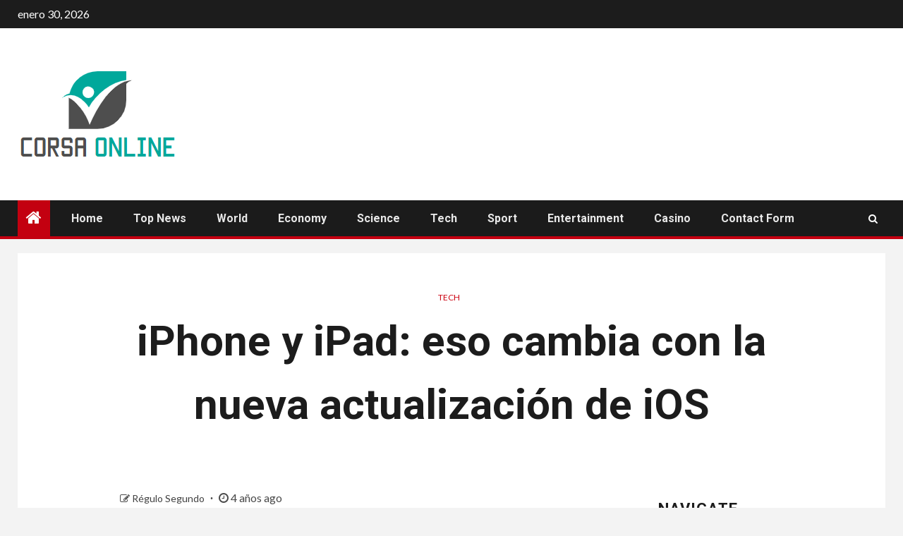

--- FILE ---
content_type: text/html; charset=UTF-8
request_url: https://www.booking.com/flexiproduct.html?product=banner&w=120&h=600&lang=es&aid=2423740&target_aid=2423740&banner_id=125954&tmpl=affiliate_banner&fid=1769773452162&affiliate-link=widget1&
body_size: 1819
content:
<!DOCTYPE html>
<html lang="en">
<head>
    <meta charset="utf-8">
    <meta name="viewport" content="width=device-width, initial-scale=1">
    <title></title>
    <style>
        body {
            font-family: "Arial";
        }
    </style>
    <script type="text/javascript">
    window.awsWafCookieDomainList = ['booking.com'];
    window.gokuProps = {
"key":"AQIDAHjcYu/GjX+QlghicBgQ/7bFaQZ+m5FKCMDnO+vTbNg96AE+3PIzueJzgNQj9+QMRk5nAAAAfjB8BgkqhkiG9w0BBwagbzBtAgEAMGgGCSqGSIb3DQEHATAeBglghkgBZQMEAS4wEQQMJn6mAT/20mJKwxseAgEQgDuDUDB6mgzM+zHUHJS6wDTPB3Q2ncFvF8q4Hr7xqRmkaxf5g97EpA2B240DyFHO3P+dA7cbgp7Go/jL2Q==",
          "iv":"D5495QCCRAAAChr9",
          "context":"nT8C5cbRPrLFgkUB2nwoDjFuPZNQXH1JR0popI1XYZVigSLplIIGph8RA2zxL9+Tvo3L//4jLKX9N11xOedNMyCzEnVmWtNPokZRHvosbZa4RVIfoFFMDlL3AjD3WDpOPnoCKv31fRfaKMnkR0yGx0FbXkkcRkSAy6lD6QEP8a6qYlEPT8bmmRunrBygQ4ss/3bbmmSDbnSl6lQghyR6UsSvXatYuD5X1QAvqoDUhLvgUPAfaT/05Xdd9o1b8e7Kfttu7zBljlWFgkHKtSgRFtdY1BEuBqjiVHZC59zzc6kpKyiCg4Xec4HKLeyTW259/BFpxIEXAM2kPmQHgSMmWlN97Db2aeNMW0BYggsWR8k/MF8v/htygA=="
};
    </script>
    <script src="https://d8c14d4960ca.337f8b16.us-east-2.token.awswaf.com/d8c14d4960ca/a18a4859af9c/f81f84a03d17/challenge.js"></script>
</head>
<body>
    <div id="challenge-container"></div>
    <script type="text/javascript">
        AwsWafIntegration.saveReferrer();
        AwsWafIntegration.checkForceRefresh().then((forceRefresh) => {
            if (forceRefresh) {
                AwsWafIntegration.forceRefreshToken().then(() => {
                    window.location.reload(true);
                });
            } else {
                AwsWafIntegration.getToken().then(() => {
                    window.location.reload(true);
                });
            }
        });
    </script>
    <noscript>
        <h1>JavaScript is disabled</h1>
        In order to continue, we need to verify that you're not a robot.
        This requires JavaScript. Enable JavaScript and then reload the page.
    </noscript>
</body>
</html>